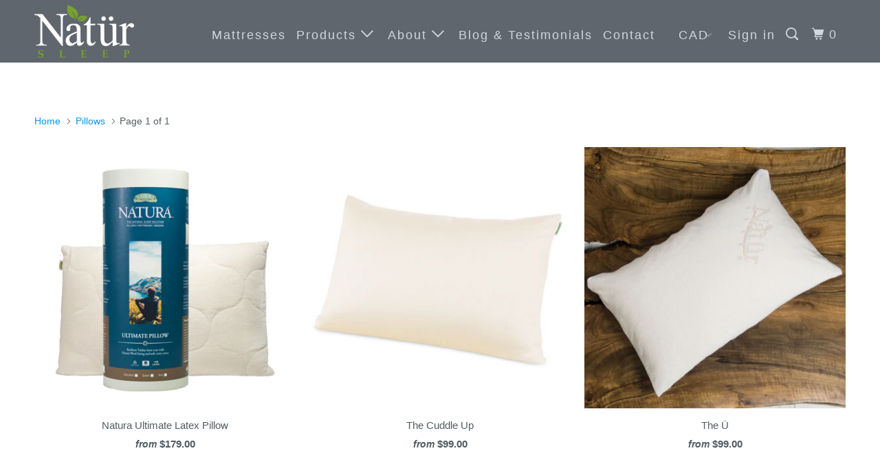

--- FILE ---
content_type: text/css
request_url: https://www.natursleep.com/cdn/shop/t/19/assets/bold-bundles.css?v=150655308251249779771513208930
body_size: 400
content:
.bold-bundles-product{width:100%}.bold-bundles-product:empty{display:none}.bold-bundles-widget{box-sizing:border-box;border-style:solid;border-width:1px;border-color:silver;cursor:default;margin:20px 0}.bold-bundles-widget:before,.bold-bundles-widget:after{background-repeat:no-repeat;box-sizing:inherit;text-decoration:inherit;vertical-align:inherit}.bold-bundles-widget-decorator__wrapper{overflow:auto}.bold-bundles-widget-decorator{text-align:right;padding-left:10px;padding-right:10px;border-bottom:1px solid #c0c0c0;border-left:1px solid #c0c0c0;background-color:#000;color:#fff;display:inline-block;float:right;border-bottom-left-radius:5px}.bold-bundles-widget-header{text-align:center}.bold-bundles-widget-header__title{font-size:18px;color:#383838}.bold-bundles-widget__items{justify-content:center;padding-left:20px;padding-right:20px}.bold-bundles-fixed-layout .bold-bundles-widget__items{display:flex;align-items:baseline;flex-wrap:nowrap}@media screen and (min-width: 650px){.bold-bundles-widget__items{display:flex;align-items:baseline;flex-wrap:wrap}}.bold-bundles-widget-item{flex:auto;display:block;width:100%;padding-bottom:10px}.bold-bundles-widget-item-separator__wrapper{border-bottom:1px solid #c0c0c0;margin-bottom:20px}.bold-bundles-fixed-layout .bold-bundles-widget-item-separator__wrapper{border-bottom:none;margin-bottom:0}@media screen and (min-width: 650px){.bold-bundles-widget-item-separator__wrapper{border-bottom:none;margin-bottom:0}}.bold-bundles-fixed-layout .bold-bundles-widget-item--with-separator,.bold-bundles-widget-item--with-separator{text-align:center}.bold-bundles-fixed-layout .bold-bundles-widget-item.bold-bundles-widget-item--with-separator{max-width:26px;margin-left:2px;margin-right:2px}@media screen and (min-width: 650px){.bold-bundles-widget-item.bold-bundles-widget-item--with-separator{max-width:26px;margin-left:2px;margin-right:2px}}.bold-bundles-widget-item-separator{background-color:#333;border-radius:50%;display:inline-block;width:20px;height:20px;position:relative;bottom:-18px}.bold-bundles-widget-item--with-separator:nth-child(n+1):last-child{display:none}.bold-bundles-widget-item-separator__icon{display:block;fill:#fff;margin:0 auto;position:relative;top:4px;height:12px;width:12px}.bold-bundles-widget-item__wrapper{display:flex;flex-direction:row;flex-wrap:wrap}.bold-bundles-fixed-layout .bold-bundles-widget-item.bold-bundles-widget-item--product{min-width:0px}@media screen and (min-width: 650px){.bold-bundles-widget-item.bold-bundles-widget-item--product{min-width:125px;width:calc(50% - 26px);max-width:calc(50% - 26px);padding-bottom:0;margin-bottom:20px}.bold-bundles-widget__items .bold-bundles-widget-item--product:first-child:nth-last-child(6),.bold-bundles-widget__items .bold-bundles-widget-item--product:first-child:nth-last-child(6)~.bold-bundles-widget-item--product{width:calc(33% - 26px);max-width:calc(33% - 26px)}.bold-bundles-widget__items .bold-bundles-widget-item--product:first-child:nth-last-child(8),.bold-bundles-widget__items .bold-bundles-widget-item--product:first-child:nth-last-child(8)~.bold-bundles-widget-item--product{width:calc(25% - 26px);max-width:calc(25% - 26px)}.bold-bundles-widget__items .bold-bundles-widget-item--product:first-child:nth-last-child(10),.bold-bundles-widget__items .bold-bundles-widget-item--product:first-child:nth-last-child(10)~.bold-bundles-widget-item--product{width:calc(33% - 26px);max-width:calc(33% - 26px)}}.bold-bundles-widget-item__thumbnail-decorator{position:absolute;top:-10px;right:-10px;border:1px solid #c0c0c0;background-color:#fff;text-align:center}.bold-bundles-widget-item__thumbnail-decorator.product-quantity{border-radius:50%;width:20px;height:20px;line-height:20px}.bold-bundles-widget-item__thumbnail-decorator.product-free{padding-left:5px;padding-right:5px;border-radius:5px}.bold-bundles-widget-item__thumbnail{flex:auto;width:25%;position:relative}@media screen and (min-width: 650px){.bold-bundles-widget-item__thumbnail{margin-bottom:0;vertical-align:bottom;min-height:1px;width:100%}}.bold-bundles-widget-item__link{max-width:50%}@media screen and (min-width: 650px){.bold-bundles-widget-item__link{min-width:100%}}.bold-bundles-widget-item__image{vertical-align:bottom;width:100%}@media screen and (min-width: 650px){.bold-bundles-widget-item__image{width:100%}}.bold-bundles-widget-item__info{padding-left:10px;min-width:200px;width:75%;flex:auto;text-align:left}@media screen and (min-width: 650px){.bold-bundles-widget-item__info{width:100%;min-width:0px;padding-left:0}}.bold-bundles-widget-item__title{font-size:16px;color:#383838}@media screen and (min-width: 650px){.bold-bundles-widget-item__title{margin-bottom:5px}}.bold-bundles-widget-item__variants{display:block;margin-bottom:15px;width:100%}@media screen and (min-width: 650px){.bold-bundles-widget-item__variants{margin-bottom:5px;font-size:12px}}.bold-bundles-widget-item__price{font-size:14px;color:#606060}.bold-bundles-widget-item__price--old{opacity:.75;text-decoration:line-through}.bold-bundles-widget-item__price--new{font-weight:600}.bold-bundles-widget__price-total{border-top:1px solid #c0c0c0;border-bottom:1px solid #c0c0c0;text-align:center}.bold-bundles-widget__button{height:auto;border:1px solid transparent;border-radius:2px;-webkit-appearance:button;display:inline-block}.bold-bundles-widget__button--top{display:block;border-bottom-width:1px;border-bottom-style:solid;border-bottom-color:#0003}.bold-bundles-widget__button--bottom{display:block;padding:2px 5px 0;border-top-width:1px;border-top-style:solid;border-top-color:#ffffff1a}.bold-bundles-widget__footer{padding-top:15px;padding-bottom:20px;text-align:center}.basic-bundle .bold-bundles-widget-header{padding-top:20px}.basic-bundle .bold-bundles-widget__footer{text-align:left;padding-left:20px}.basic-bogo-1.bold-bundles-widget{max-width:300px;margin-top:20px;margin-left:auto;margin-right:auto}@media screen and (min-width: 650px){.basic-bogo-1.bold-bundles-widget{margin:20px 0}}.bold-bundles-child-product-info{padding-bottom:15px}.bold-bundles-child-product__title{font-size:large;opacity:.7;padding-bottom:10px}.bold-bundles-child-product__variant-wrapper{padding-bottom:15px}.bold-bundles-child-product__link-wrapper{padding-bottom:5px}
/*# sourceMappingURL=/cdn/shop/t/19/assets/bold-bundles.css.map?v=150655308251249779771513208930 */
